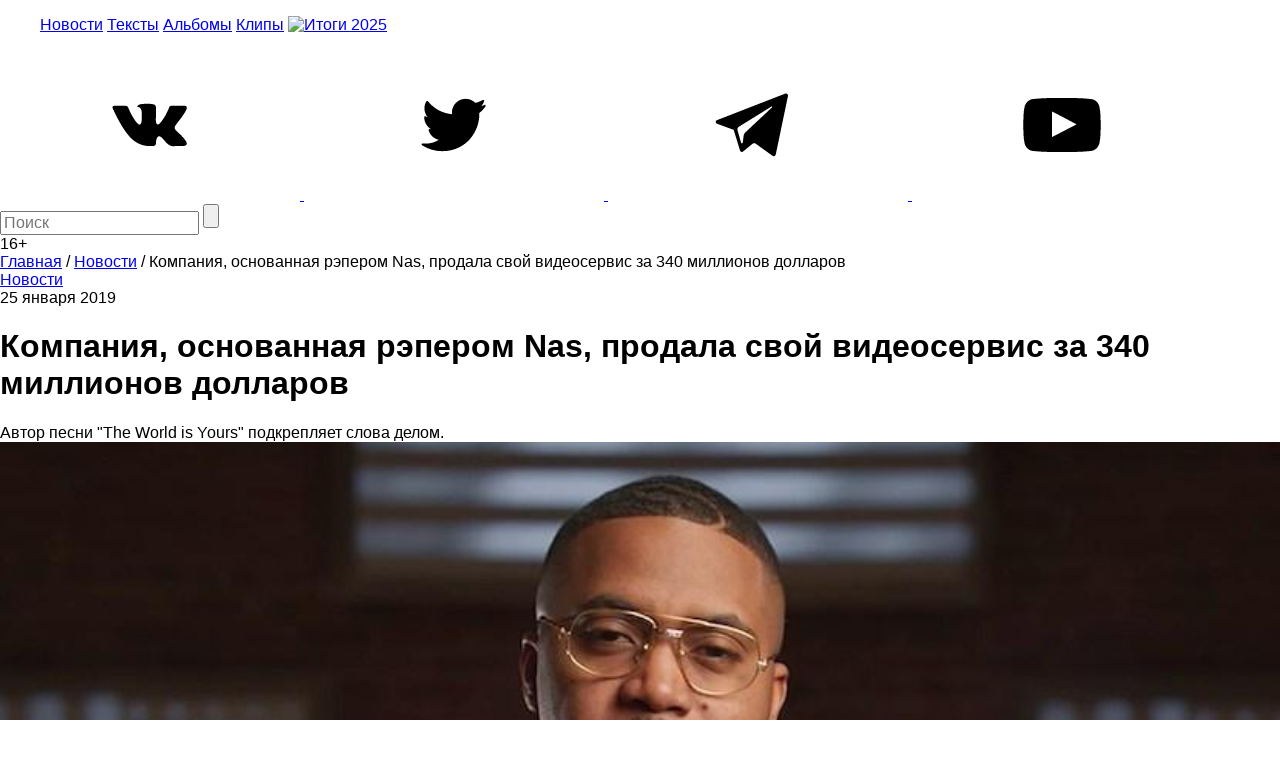

--- FILE ---
content_type: text/html; charset=utf-8
request_url: https://www.google.com/recaptcha/api2/aframe
body_size: 267
content:
<!DOCTYPE HTML><html><head><meta http-equiv="content-type" content="text/html; charset=UTF-8"></head><body><script nonce="kJW1b3Dkh-oInjedM4I9jA">/** Anti-fraud and anti-abuse applications only. See google.com/recaptcha */ try{var clients={'sodar':'https://pagead2.googlesyndication.com/pagead/sodar?'};window.addEventListener("message",function(a){try{if(a.source===window.parent){var b=JSON.parse(a.data);var c=clients[b['id']];if(c){var d=document.createElement('img');d.src=c+b['params']+'&rc='+(localStorage.getItem("rc::a")?sessionStorage.getItem("rc::b"):"");window.document.body.appendChild(d);sessionStorage.setItem("rc::e",parseInt(sessionStorage.getItem("rc::e")||0)+1);localStorage.setItem("rc::h",'1769114866810');}}}catch(b){}});window.parent.postMessage("_grecaptcha_ready", "*");}catch(b){}</script></body></html>